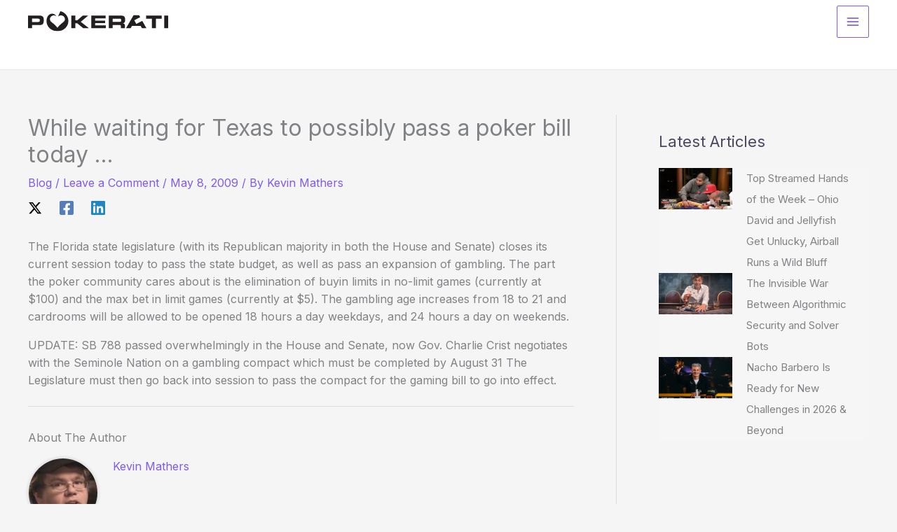

--- FILE ---
content_type: image/svg+xml
request_url: https://pokerati.com/wp-content/themes/pokerati/images/quiz-icon.svg
body_size: 1800
content:
<?xml version="1.0" encoding="UTF-8" standalone="no"?>
<!-- Created with Inkscape (http://www.inkscape.org/) -->

<svg
   width="89.337395mm"
   height="89.08345mm"
   viewBox="0 0 89.337395 89.08345"
   version="1.1"
   id="svg1"
   inkscape:version="1.3.2 (091e20e, 2023-11-25)"
   sodipodi:docname="quiz-icon.svg"
   xmlns:inkscape="http://www.inkscape.org/namespaces/inkscape"
   xmlns:sodipodi="http://sodipodi.sourceforge.net/DTD/sodipodi-0.dtd"
   xmlns="http://www.w3.org/2000/svg"
   xmlns:svg="http://www.w3.org/2000/svg">
  <sodipodi:namedview
     id="namedview1"
     pagecolor="#ffffff"
     bordercolor="#000000"
     borderopacity="0.25"
     inkscape:showpageshadow="2"
     inkscape:pageopacity="0.0"
     inkscape:pagecheckerboard="true"
     inkscape:deskcolor="#d1d1d1"
     inkscape:document-units="mm"
     inkscape:zoom="0.5946522"
     inkscape:cx="132.00994"
     inkscape:cy="191.7087"
     inkscape:window-width="1312"
     inkscape:window-height="449"
     inkscape:window-x="0"
     inkscape:window-y="25"
     inkscape:window-maximized="0"
     inkscape:current-layer="layer1" />
  <defs
     id="defs1" />
  <g
     inkscape:label="Layer 1"
     inkscape:groupmode="layer"
     id="layer1"
     transform="translate(-62.177243,-75.141637)">
    <path
       id="path482"
       d="m 137.98214,90.117054 c -0.52917,-0.116416 -0.94192,-0.522111 -1.06892,-1.04775 -1.85561,-7.796389 -2.88925,-11.878028 -3.45722,-13.927667 l -9.25336,9.253361 c 0.0811,0.797278 0.40569,2.988028 1.54516,8.97114 0.0459,0.250472 0.0212,0.500944 -0.06,0.733778 l -23.19161,25.001364 c -0.42686,0.45861 -0.71261,0.9913 -0.86431,1.55222 -0.007,0.0318 -0.0106,0.067 -0.0212,0.0988 -0.29281,1.19944 0.0353,2.51178 0.97366,3.45369 0.67734,0.67734 1.58045,1.05834 2.53647,1.07245 0.0212,0 0.0423,0 0.06,0 0.94191,0 1.83091,-0.35278 2.5153,-0.99836 l 15.85736,-14.94014 8.82298,-8.24442 c 0.28222,-0.16228 0.6103,-0.23283 0.93839,-0.17286 2.10961,0.37747 7.31661,1.30528 9.00289,1.51694 l 9.19691,-9.196914 c -2.37419,-0.613834 -6.90386,-1.661584 -13.53255,-3.125612"
       style="fill:#ff0000;fill-opacity:1;fill-rule:nonzero;stroke:none;stroke-width:0.0352778" />
    <path
       id="path483"
       d="m 95.652329,126.24856 c 0,2.48355 2.017889,4.50144 4.501441,4.50144 1.8415,0 3.43959,-1.1183 4.13103,-2.72344 -1.39347,-0.19403 -2.68111,-0.82198 -3.69005,-1.83092 -1.171227,-1.17475 -1.799171,-2.67406 -1.887366,-4.20511 -1.774472,0.60678 -3.055055,2.286 -3.055055,4.25803"
       style="fill:#ff0000;fill-opacity:1;fill-rule:nonzero;stroke:none;stroke-width:0.0352778" />
    <path
       id="path484"
       d="m 100.15377,110.95211 c -8.438442,0 -15.29997,6.86153 -15.29997,15.29645 0,8.43844 6.861528,15.29997 15.29997,15.29997 8.43492,0 15.29645,-6.86153 15.29645,-15.29997 0,-0.83961 -0.067,-1.66511 -0.20108,-2.48003 l -9.40859,7.07672 c -1.34408,1.66158 -3.40078,2.71992 -5.68678,2.71992 -4.035775,0 -7.316608,-3.28084 -7.316608,-7.31661 0,-2.10609 0.899583,-4.01109 2.331861,-5.34459 l 7.425977,-9.75783 c -0.79728,-0.13053 -1.6122,-0.19403 -2.44123,-0.19403"
       style="fill:#f9f9f9;fill-opacity:1;fill-rule:nonzero;stroke:none;stroke-width:0.0352778" />
    <path
       id="path485"
       d="m 110.6348,100.59103 c -3.30553,-1.354669 -6.85447,-2.05317 -10.48103,-2.05317 -15.282331,0 -27.714221,12.43189 -27.714221,27.7107 0,15.28233 12.43189,27.71422 27.714221,27.71422 15.27881,0 27.7107,-12.43189 27.7107,-27.71422 0,-3.60539 -0.6985,-7.14375 -2.03553,-10.43517 l -8.08919,6.08542 c 0.34925,1.41111 0.52564,2.86455 0.52564,4.34975 0,9.98714 -8.128,18.11514 -18.11162,18.11514 -9.987136,0 -18.115137,-8.128 -18.115137,-18.11514 0,-9.98362 8.128001,-18.11162 18.115137,-18.11162 1.45698,0 2.91748,0.17639 4.32859,0.52917 l 6.15244,-8.07508"
       style="fill:#f9f9f9;fill-opacity:1;fill-rule:nonzero;stroke:none;stroke-width:0.0352778" />
    <path
       id="path486"
       d="m 128.14669,114.07419 c 1.66864,3.81706 2.53295,7.95162 2.53295,12.17437 0,16.83455 -13.69484,30.52586 -30.52587,30.52586 -16.834553,0 -30.529387,-13.69131 -30.529387,-30.52586 0,-16.83103 13.694834,-30.525866 30.529387,-30.525866 4.2545,0 8.4067,0.874889 12.23787,2.554111 l 4.6108,-6.050139 c -5.08,-2.529417 -10.80206,-3.951112 -16.84867,-3.951112 -20.940887,0 -37.976527,17.035636 -37.976527,37.973006 0,20.94089 17.03564,37.97653 37.976527,37.97653 20.93737,0 37.97301,-17.03564 37.97301,-37.97653 0,-6.00781 -1.40406,-11.69459 -3.8982,-16.74989 l -6.08189,4.57552"
       style="fill:#f9f9f9;fill-opacity:1;fill-rule:nonzero;stroke:none;stroke-width:0.0352778" />
  </g>
</svg>


--- FILE ---
content_type: image/svg+xml
request_url: https://pokerati.com/wp-content/uploads/2024/10/Pokerati-logo-black-1.svg
body_size: 1260
content:
<svg xmlns="http://www.w3.org/2000/svg" xmlns:xlink="http://www.w3.org/1999/xlink" id="Layer_1" x="0px" y="0px" viewBox="0 0 1537.9 226.5" style="enable-background:new 0 0 1537.9 226.5;" xml:space="preserve"><style type="text/css">	.st0{fill:#231F20;}	.st1{fill:#FFFFFF;}</style><g>	<path class="st0" d="M0,49.5h109.3c27.6,0,34.7,0.9,43.7,5.4c14.4,7.1,19.7,20.1,19.7,47.1c0,27.2-4.9,41.3-16.7,48.6  c-8.4,5.1-18,6.6-42.9,6.6H43.3v35.1H0V49.5z M106.5,122.5c17.8,0,22.9-3.9,22.9-17.4c0-17.1-4.3-21-22.9-21H43.3v38.3H106.5z"></path>	<path class="st0" d="M475.3,49.5h43.5v53.3h22.7l59.1-53.3h59.8l-82,70.7l90,72.2h-63.2l-64.5-54.8h-21.8v54.8h-43.5V49.5z"></path>	<path class="st0" d="M852.2,49.5v32.3H736.7v24.6h108.8v28.3H736.7V160h117v32.3H693.8V49.5H852.2z"></path>	<path class="st0" d="M885.8,49.5H1009c25.3,0,36.4,2.1,44.6,9c8.4,6.6,12.2,18.9,12.2,38.1c0,26.6-6.4,37.1-24.6,41.1  c17.8,3,23.1,10.5,22.7,32.1v22.5h-44.1v-17.8c-0.2-15.4-4.5-18.6-24-18.2h-66.6v36h-43.3V49.5z M997,121.4  c21,0,25.1-2.6,25.1-16.7c0-9.2-0.9-13.1-3.6-16.1c-3.2-3.4-6.9-4.1-19.9-4.1h-69.4v36.9H997z"></path>	<path class="st0" d="M1359.6,84.8H1296V49.5h170.7v35.3h-63.6v107.5h-43.5V84.8z"></path>	<path class="st0" d="M1494.4,49.5h43.5v142.9h-43.5V49.5z"></path></g><path class="st0" d="M212.1,156.9c6.1,13.9,14.4,26,25,36.3c10.6,10.3,23.2,18.4,37.8,24.4c14.6,5.9,30.4,8.9,47.5,8.9 c17.3,0,33.3-3,47.9-9.1c14.6-6.1,27.2-14.3,38-24.8c10.7-10.5,19.1-22.6,25.2-36.5c6.1-13.9,9.1-28.8,9.1-44.8v-0.8 c0-16-3-30.9-9.1-44.8c-6-13.9-14.4-26-25-36.3C397.8,19,385.2,10.9,370.6,5c-5.1-2.1-10.4-3.7-15.9-5 c-11.1,25.7-25.2,59.7-25.6,61.6c4.1-4.4,9-7.8,14.3-10.1c5.3-2.3,11.2-3.6,17.8-3.6c3.6,0,7,0.4,10.4,1.3c2.1,0.5,4.2,1.2,6.4,2.1 c2,0.8,4,1.8,5.9,2.9c3,1.8,5.8,3.9,8.3,6.4c0.2,0.2,0.3,0.3,0.5,0.5c3.9,4,7,8.5,9,13.4c2.1,5.1,3.3,10.7,3.2,16.4 c0,1.1-0.1,2.1-0.2,3.1c-0.7,8.2-3.8,14.6-8.5,20.5c-5.3,6.5-12.6,12.3-20.7,18.7c-1.6,1.2-3.2,2.5-4.8,3.8c-1.6,1.3-3.3,2.6-4.9,4 c-12.1,10-22.9,21.8-30.7,31c-7.8,9.2-12.6,15.9-12.6,15.9c0,0-4.8-6.7-12.6-15.9c-3.2-3.8-6.9-8-11-12.4c-0.7-0.8-1.4-1.5-2.2-2.3 c-0.2-0.2-0.4-0.5-0.7-0.7c-0.4-0.4-0.8-0.8-1.2-1.2c-2.7-2.8-5.6-5.6-8.6-8.3c-0.8-0.7-1.6-1.5-2.4-2.2c-1.5-1.4-3.1-2.7-4.6-4 c-0.6-0.5-1.2-1-1.8-1.4c-1.1-0.9-2.1-1.7-3.1-2.6c-1.6-1.3-3.2-2.6-4.8-3.8c-8.1-6.4-15.4-12.2-20.7-18.7 c-5.3-6.6-8.5-13.9-8.6-23.6c-0.1-5.7,1.1-11.2,3.2-16.4c2.1-5.1,5.4-9.8,9.5-13.9c4.1-4.1,9-7.2,14.2-9.4c5.3-2.2,11-3.3,17.3-3.4 c6.2,0,12,1.3,17.4,3.6c4,1.8,7.6,4.3,10.9,7.2c-10.5-18.5-28.3-30.7-48.5-30.7c-21.2,0-39.7,13.4-49.9,33.4 c-0.6,1.2-1.2,2.4-1.8,3.7c-0.6,1.3-1.1,2.5-1.6,3.8c-0.3,0.8-0.5,1.5-0.8,2.3c-0.9,2.4-1.9,4.7-2.6,7.2 c-3.1,10.4-4.8,21.4-4.8,32.9v0.8C203,128.1,206,143,212.1,156.9z"></path><g>	<polygon class="st0" points="1253.6,109.5 1188,144.6 1165.6,102.7 1230.8,67.9 1218.4,45.1 1158.3,45.1 1075.4,192.4   1126.2,192.4 1140.4,166.1 1235.4,166.1 1250,192.4 1299,192.4  "></polygon></g></svg>